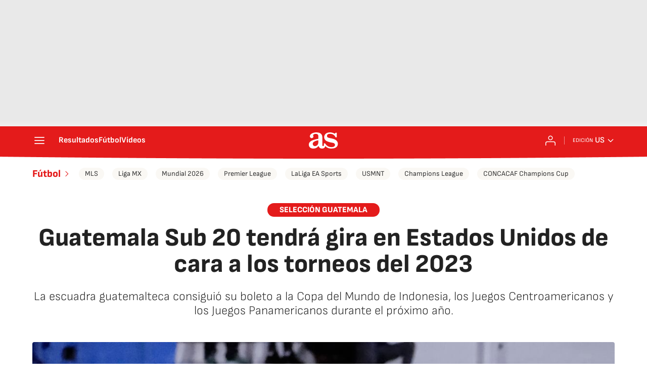

--- FILE ---
content_type: application/x-javascript;charset=utf-8
request_url: https://smetrics.as.com/id?d_visid_ver=5.4.0&d_fieldgroup=A&mcorgid=2387401053DB208C0A490D4C%40AdobeOrg&mid=86616223007251805333549843765887891489&ts=1768830261689
body_size: -36
content:
{"mid":"86616223007251805333549843765887891489"}